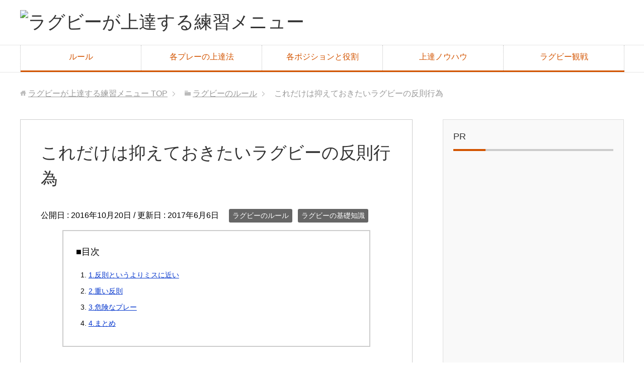

--- FILE ---
content_type: text/html; charset=UTF-8
request_url: https://rugby-practice.click/basic/foul/
body_size: 7898
content:
<!DOCTYPE html>
<html lang="ja"
      class="col2">
<head prefix="og: http://ogp.me/ns# fb: http://ogp.me/ns/fb#">

    <title>これだけは抑えておきたいラグビーの反則行為 | ラグビーが上達する練習メニュー</title>
    <meta charset="UTF-8">
    <meta http-equiv="X-UA-Compatible" content="IE=edge">
	        <meta name="viewport" content="width=device-width, initial-scale=1.0">
			            <meta name="keywords" content="ラグビー　練習メニュー,ラグビーのルール,ラグビーの基礎知識">
				            <meta name="description" content="ラグビーは、15人対15人と球技の中でも最大と言っていい人数で試合を行いますが、それに対して主審（レフェリー）が1人、副審（タッチジャッジ）が2～3人です。 広いフィールドでこれだけの大人数が戦い、しかも密集やコンタクト …">
		<link rel="canonical" href="http://rugby-practice.click/basic/foul/" />
<meta name='robots' content='max-image-preview:large' />
<link rel='dns-prefetch' href='//s.w.org' />
<link rel="alternate" type="application/rss+xml" title="ラグビーが上達する練習メニュー &raquo; フィード" href="https://rugby-practice.click/feed/" />
<link rel="alternate" type="application/rss+xml" title="ラグビーが上達する練習メニュー &raquo; コメントフィード" href="https://rugby-practice.click/comments/feed/" />
<link rel="alternate" type="application/rss+xml" title="ラグビーが上達する練習メニュー &raquo; これだけは抑えておきたいラグビーの反則行為 のコメントのフィード" href="https://rugby-practice.click/basic/foul/feed/" />
		<script type="text/javascript">
			window._wpemojiSettings = {"baseUrl":"https:\/\/s.w.org\/images\/core\/emoji\/13.1.0\/72x72\/","ext":".png","svgUrl":"https:\/\/s.w.org\/images\/core\/emoji\/13.1.0\/svg\/","svgExt":".svg","source":{"concatemoji":"https:\/\/rugby-practice.click\/wp-includes\/js\/wp-emoji-release.min.js?ver=5.8.12"}};
			!function(e,a,t){var n,r,o,i=a.createElement("canvas"),p=i.getContext&&i.getContext("2d");function s(e,t){var a=String.fromCharCode;p.clearRect(0,0,i.width,i.height),p.fillText(a.apply(this,e),0,0);e=i.toDataURL();return p.clearRect(0,0,i.width,i.height),p.fillText(a.apply(this,t),0,0),e===i.toDataURL()}function c(e){var t=a.createElement("script");t.src=e,t.defer=t.type="text/javascript",a.getElementsByTagName("head")[0].appendChild(t)}for(o=Array("flag","emoji"),t.supports={everything:!0,everythingExceptFlag:!0},r=0;r<o.length;r++)t.supports[o[r]]=function(e){if(!p||!p.fillText)return!1;switch(p.textBaseline="top",p.font="600 32px Arial",e){case"flag":return s([127987,65039,8205,9895,65039],[127987,65039,8203,9895,65039])?!1:!s([55356,56826,55356,56819],[55356,56826,8203,55356,56819])&&!s([55356,57332,56128,56423,56128,56418,56128,56421,56128,56430,56128,56423,56128,56447],[55356,57332,8203,56128,56423,8203,56128,56418,8203,56128,56421,8203,56128,56430,8203,56128,56423,8203,56128,56447]);case"emoji":return!s([10084,65039,8205,55357,56613],[10084,65039,8203,55357,56613])}return!1}(o[r]),t.supports.everything=t.supports.everything&&t.supports[o[r]],"flag"!==o[r]&&(t.supports.everythingExceptFlag=t.supports.everythingExceptFlag&&t.supports[o[r]]);t.supports.everythingExceptFlag=t.supports.everythingExceptFlag&&!t.supports.flag,t.DOMReady=!1,t.readyCallback=function(){t.DOMReady=!0},t.supports.everything||(n=function(){t.readyCallback()},a.addEventListener?(a.addEventListener("DOMContentLoaded",n,!1),e.addEventListener("load",n,!1)):(e.attachEvent("onload",n),a.attachEvent("onreadystatechange",function(){"complete"===a.readyState&&t.readyCallback()})),(n=t.source||{}).concatemoji?c(n.concatemoji):n.wpemoji&&n.twemoji&&(c(n.twemoji),c(n.wpemoji)))}(window,document,window._wpemojiSettings);
		</script>
		<style type="text/css">
img.wp-smiley,
img.emoji {
	display: inline !important;
	border: none !important;
	box-shadow: none !important;
	height: 1em !important;
	width: 1em !important;
	margin: 0 .07em !important;
	vertical-align: -0.1em !important;
	background: none !important;
	padding: 0 !important;
}
</style>
	<link rel='stylesheet' id='wp-block-library-css'  href='https://rugby-practice.click/wp-includes/css/dist/block-library/style.min.css?ver=5.8.12' type='text/css' media='all' />
<link rel='stylesheet' id='keni_base-css'  href='https://rugby-practice.click/wp-content/themes/keni71_wp_corp_orange_202008111448/base.css?ver=5.8.12' type='text/css' media='all' />
<link rel='stylesheet' id='keni_rwd-css'  href='https://rugby-practice.click/wp-content/themes/keni71_wp_corp_orange_202008111448/rwd.css?ver=5.8.12' type='text/css' media='all' />
<script type='text/javascript' src='https://rugby-practice.click/wp-includes/js/jquery/jquery.min.js?ver=3.6.0' id='jquery-core-js'></script>
<script type='text/javascript' src='https://rugby-practice.click/wp-includes/js/jquery/jquery-migrate.min.js?ver=3.3.2' id='jquery-migrate-js'></script>
<link rel="https://api.w.org/" href="https://rugby-practice.click/wp-json/" /><link rel="alternate" type="application/json" href="https://rugby-practice.click/wp-json/wp/v2/posts/259" /><link rel="EditURI" type="application/rsd+xml" title="RSD" href="https://rugby-practice.click/xmlrpc.php?rsd" />
<link rel="wlwmanifest" type="application/wlwmanifest+xml" href="https://rugby-practice.click/wp-includes/wlwmanifest.xml" /> 
<meta name="generator" content="WordPress 5.8.12" />
<link rel='shortlink' href='https://rugby-practice.click/?p=259' />
<link rel="alternate" type="application/json+oembed" href="https://rugby-practice.click/wp-json/oembed/1.0/embed?url=https%3A%2F%2Frugby-practice.click%2Fbasic%2Ffoul%2F" />
<link rel="alternate" type="text/xml+oembed" href="https://rugby-practice.click/wp-json/oembed/1.0/embed?url=https%3A%2F%2Frugby-practice.click%2Fbasic%2Ffoul%2F&#038;format=xml" />
        <link rel="shortcut icon" type="image/x-icon" href="https://rugby-practice.click/wp-content/themes/keni71_wp_corp_orange_202008111448/favicon.ico">
        <link rel="apple-touch-icon" href="https://rugby-practice.click/wp-content/themes/keni71_wp_corp_orange_202008111448/images/apple-touch-icon.png">
        <link rel="apple-touch-icon-precomposed"
              href="https://rugby-practice.click/wp-content/themes/keni71_wp_corp_orange_202008111448/images/apple-touch-icon.png">
        <link rel="icon" href="https://rugby-practice.click/wp-content/themes/keni71_wp_corp_orange_202008111448/images/apple-touch-icon.png">
	    <!--[if lt IE 9]>
    <script src="https://rugby-practice.click/wp-content/themes/keni71_wp_corp_orange_202008111448/js/html5.js"></script><![endif]-->
	

</head>
    <body class="post-template-default single single-post postid-259 single-format-standard">
	
    <div class="container">
        <header id="top" class="site-header ">
            <div class="site-header-in">
                <div class="site-header-conts">
					                        <p class="site-title"><a
                                    href="https://rugby-practice.click"><img src="http://rugby-practice.click/wp-content/uploads/2018/04/rugbysitebanner.jpg" alt="ラグビーが上達する練習メニュー" /></a>
                        </p>
					                </div>
            </div>
			                <!--▼グローバルナビ-->
                <nav class="global-nav">
                    <div class="global-nav-in">
                        <div class="global-nav-panel"><span class="btn-global-nav icon-gn-menu">メニュー</span></div>
                        <ul id="menu">
							<li class="menu-item menu-item-type-post_type menu-item-object-page menu-item-689"><a href="https://rugby-practice.click/rule/">ルール</a></li>
<li class="menu-item menu-item-type-taxonomy menu-item-object-category menu-item-has-children menu-item-123"><a href="https://rugby-practice.click/category/play/">各プレーの上達法</a>
<ul class="sub-menu">
	<li class="menu-item menu-item-type-post_type menu-item-object-page menu-item-702"><a href="https://rugby-practice.click/handling/">ハンドリング・キャッチ</a></li>
	<li class="menu-item menu-item-type-post_type menu-item-object-page menu-item-720"><a href="https://rugby-practice.click/%e3%83%a9%e3%82%b0%e3%83%93%e3%83%bc%e3%81%ae%e3%82%ad%e3%83%83%e3%82%af/">キック</a></li>
	<li class="menu-item menu-item-type-post_type menu-item-object-page menu-item-727"><a href="https://rugby-practice.click/tackle/">タックル</a></li>
	<li class="menu-item menu-item-type-post_type menu-item-object-page menu-item-739"><a href="https://rugby-practice.click/pass/">パス</a></li>
	<li class="menu-item menu-item-type-post_type menu-item-object-page menu-item-738"><a href="https://rugby-practice.click/step/">ステップ</a></li>
	<li class="menu-item menu-item-type-post_type menu-item-object-page menu-item-743"><a href="https://rugby-practice.click/%e3%83%a9%e3%82%b0%e3%83%93%e3%83%bc%e3%81%ae%e3%82%b9%e3%82%af%e3%83%a9%e3%83%a0%e3%82%84%e3%83%a2%e3%83%bc%e3%83%ab/">スクラム/モール</a></li>
	<li class="menu-item menu-item-type-post_type menu-item-object-page menu-item-747"><a href="https://rugby-practice.click/rack/">ラック</a></li>
	<li class="menu-item menu-item-type-post_type menu-item-object-page menu-item-751"><a href="https://rugby-practice.click/defense/">ディフェンス</a></li>
</ul>
</li>
<li class="menu-item menu-item-type-post_type menu-item-object-page menu-item-715"><a href="https://rugby-practice.click/position/">各ポジションと役割</a></li>
<li class="menu-item menu-item-type-post_type menu-item-object-page menu-item-709"><a href="https://rugby-practice.click/progress/">上達ノウハウ</a></li>
<li class="menu-item menu-item-type-post_type menu-item-object-page menu-item-693"><a href="https://rugby-practice.click/watching/">ラグビー観戦</a></li>
                        </ul>
                    </div>
                </nav>
                <!--▲グローバルナビ-->
			        </header>
		        <!--▲サイトヘッダー-->

<div class="main-body">
<div class="main-body-in">

		<nav class="breadcrumbs">
			<ol class="breadcrumbs-in" itemscope itemtype="http://schema.org/BreadcrumbList">
				<li class="bcl-first" itemprop="itemListElement" itemscope itemtype="http://schema.org/ListItem">
	<a itemprop="item" href="https://rugby-practice.click"><span itemprop="name">ラグビーが上達する練習メニュー</span> TOP</a>
	<meta itemprop="position" content="1" />
</li>
<li itemprop="itemListElement" itemscope itemtype="http://schema.org/ListItem">
	<a itemprop="item" href="https://rugby-practice.click/category/rule/"><span itemprop="name">ラグビーのルール</span></a>
	<meta itemprop="position" content="2" />
</li>
<li class="bcl-last">これだけは抑えておきたいラグビーの反則行為</li>
			</ol>
		</nav>
	
	<!--▼メインコンテンツ-->
	<main>
	<div class="main-conts">

		<!--記事-->
		<article id="post-259" class="section-wrap post-259 post type-post status-publish format-standard category-rule category-basic">
			<div class="section-in">

			<header class="article-header">
				<h1 class="section-title" itemprop="headline">これだけは抑えておきたいラグビーの反則行為</h1>
				<p class="post-date">公開日 : <time datetime="2016-10-20" itemprop="datePublished" content="2016-10-20" >2016年10月20日</time> / 更新日 : <time datetime="2017-06-06" itemprop="dateModified" content="2017-06-06">2017年6月6日</time></p>
								<div class="post-cat">
<span class="cat cat016" style="background-color: #666;"><a href="https://rugby-practice.click/category/rule/" style="color: #FFF;">ラグビーのルール</a></span>
<span class="cat cat001" style="background-color: #666;"><a href="https://rugby-practice.click/category/basic/" style="color: #FFF;">ラグビーの基礎知識</a></span>

</div>
							</header>

			<div class="article-body">
			<p>ラグビーは、15人対15人と球技の中でも最大と言っていい人数で試合を行いますが、それに対して主審（レフェリー）が1人、副審（タッチジャッジ）が2～3人です。</p>
<p>広いフィールドでこれだけの大人数が戦い、しかも密集やコンタクトを伴うスポーツを、少ない審判団で裁かなければなりません。</p>
<p>よって、まずはプレイヤー一人一人が、反則を犯さないようにしなければ試合になりません。</p>
<p>ラグビーが紳士のスポーツと呼ばれる所以でもあります。</p>
<p>ここでは、初心者がまず押さえておきたい最低限の反則をおさらいすることにしましょう。</p>
<p>また、24.と29.でフォワードとバックスそれぞれに関するルールを紹介したので、それも参照してください。</p>
<p>各項目のカッコの中は、反則の結果与えられる罰則を意味しています。</p>
<br />
<h3>1.反則というよりミスに近い</h3>
<p>次にあげる反則は、どちらかというと反則を犯したというよりも、ラグビーの思想に反する単純なミスと言った方がいいかもしれないものです。</p>
<p>ただ、大事なところで犯してしまうと自チームの流れを止めてしまうなど、大きな影響があります。</p>
<p>練習からミスをなくすように気を付けていれば、かなり克服できるものでもあります。</p>
<p>スローフォワード：自分より前にパスを投げること（相手ボールのスクラム）</p>
<p><strong>1.ノックオン：ボールを手から、あるいは手に当てて前に落としてしまうこと（相手ボールのスクラム）</p>
<p>2.ノットストレート：ラインアウトで、真っ直ぐボールが投げ入れられなかった（相手ボールのラインアウト）</p>
<p>3.ノットワンメートル：ラインアウトで、相手プレイヤーとの間隔が1m未満だった（相手ボールのFK）</p>
<p>4.アーリーエンゲージ：スクラムを組む時、レフェリーの声に合わせなかった（相手ボールのFK）</p>
<p>5.オーバータイム：スクラムでボールを入れられる状態になってからも長時間ボール投入しなかった（相手ボールのFK）</p>
<p>6.スクラムホイール：90度以上、スクラムが回ってしまった（相手ボールのスクラム）</strong></p>
<br />
<h3>2.重い反則</h3>
<p><strong>1.オフザゲート：タックルが成立した地点には自陣側から参加しなければならないが、横から参加してしまった（相手ボールのPK）</p>
<p>2.オブストラクション：味方同士が重なって、相手の守備を妨害をした（相手ボールのPK）</p>
<p>3.タックルホールディング：タックルした選手が、タックルが成立した後もバインドを離さなかった（相手ボールのPK）</p>
<p>4.ノットロールアウェイ：タックルをしたプレーヤーが倒れたままその場から離れなかった（相手ボールのPK）</p>
<p>5.ノットリリースザボール：タックルされたボールキャリアーがボールを放さなかった（相手ボールのPK）</p>
<p>6.オーバーザトップ：密集で相手側にわざと倒れこんだ（相手ボールのPK）</p>
<p>7.コラプシング：故意にスクラムを崩した（相手ボールのPK）</p>
<p>8.オフサイド：密集に横から参加した。キックされた地点より前のプレイヤーがプレーに参加したなど（相手ボールのPK）</p>
<p>9.ラインオフサイド：オフサイドラインが解消する前に、ラインより前でプレーした（相手ボールのPK）<br />
</strong><br />
<br /></p>
<h3>3.危険なプレー</h3>
<p>反則の中でも、相手に重大な危険が及ぶ恐れがあるものです。</p>
<p><strong>1.ハイタックル：相手プレーヤーの肩より上にタックルした（相手ボールのPK）</p>
<p>2.ダイブイン：タックル地点に飛び込んだ（相手ボールのPK）</p>
<p>3.ノーボールタックル：ボールを持っていない相手にタックルした（相手ボールのPK）</strong></p>
<br />
<h3>4.まとめ</h3>
<p>ラグビーの反則には非常に細かいものもありますが、大前提として、「ボールより前にいるとプレーできない」「ボールは手で前に進めることができない」「危険なプレーをしてはいけない」という枠組みで考えれば、理解しやすい体系になっています。</p>
<p>ラグビーという競技を理解して上達するという意味でも、また基本的に反則を犯すことはラグビー精神に反するという意識を持つうえでも、どんなことが反則になるのかよく学んでおくべきです。</p>
<p>選手として上達するほど、反則を犯さないことがどれほど大切かということも、身に染みて分かってくることでしょう。</p>
<p>初心者が一度に覚えきることはできませんから、練習を通じてひとつひとつ、なぜ反則になるのかをよく考えながら取り組んでいってください。</p>
			</div><!--article-body-->

						
						<div class="page-nav-bf cont-nav">
<p class="page-nav-next">「<a href="https://rugby-practice.click/basic/spike/" rel="next">ラグビーのスパイクを選ぶポイント</a>」</p>
<p class="page-nav-prev">「<a href="https://rugby-practice.click/basic/beginner-rules/" rel="prev">ラグビー初心者が覚えておきたい最低限のルール</a>」</p>
			</div>
			
			<section id="comments" class="comments-area">
			
<!-- You can start editing here. -->


			<!-- If comments are open, but there are no comments. -->

	 	<div id="respond" class="comment-respond">
		<h3 id="reply-title" class="comment-reply-title">コメントを残す <small><a rel="nofollow" id="cancel-comment-reply-link" href="/basic/foul/#respond" style="display:none;">コメントをキャンセル</a></small></h3><form action="https://rugby-practice.click/wp-comments-post.php" method="post" id="commentform" class="comment-form" novalidate><div class="comment-form-author"><p><label for="author"><small>名前 <span class="required"> (必須) </span></small></label></p><p><input id="author" class="w50" name="author" type="text" value="" size="30" aria-required='true' /></p></div>
<div class="comment-form-email comment-form-mail"><p><label for="email"><small>メールアドレス（公開されません） <span class="required"> (必須) </span></small></label></p> <p><input id="email" class="w50" name="email" type="email" value="" size="30" aria-required='true' /></p></div>
<div class="comment-form-url"><p><label for="url"><small>ウェブサイト</small></label></p><p><input id="url" class="w50" name="url" type="url" value="" size="30" /></p></div>
<p class="comment-form-cookies-consent"><input id="wp-comment-cookies-consent" name="wp-comment-cookies-consent" type="checkbox" value="yes" /> <label for="wp-comment-cookies-consent">次回のコメントで使用するためブラウザーに自分の名前、メールアドレス、サイトを保存する。</label></p>
<p><img src="https://rugby-practice.click/wp-content/plugins/siteguard/really-simple-captcha/tmp/493532346.png" alt="CAPTCHA"></p><p><label for="siteguard_captcha">上に表示された文字を入力してください。</label><br /><input type="text" name="siteguard_captcha" id="siteguard_captcha" class="input" value="" size="10" aria-required="true" /><input type="hidden" name="siteguard_captcha_prefix" id="siteguard_captcha_prefix" value="493532346" /></p><p class="comment-form-comment m0-b"><label for="comment"><small>コメント</small></label></p><p><textarea id="comment" name="comment" class="w90" cols="45" rows="8" maxlength="65525" aria-required="true" required="required"></textarea></p><p class="form-submit"><p class="al-c"><button name="submit" type="submit" id="submit" class="submit btn btn-form01" value="コメントを送信"><span>コメント送信</span></button></p> <input type='hidden' name='comment_post_ID' value='259' id='comment_post_ID' />
<input type='hidden' name='comment_parent' id='comment_parent' value='0' />
</p><p style="display: none;"><input type="hidden" id="akismet_comment_nonce" name="akismet_comment_nonce" value="10ecf6c3ed" /></p><p style="display: none !important;"><label>&#916;<textarea name="ak_hp_textarea" cols="45" rows="8" maxlength="100"></textarea></label><input type="hidden" id="ak_js" name="ak_js" value="133"/><script>document.getElementById( "ak_js" ).setAttribute( "value", ( new Date() ).getTime() );</script></p></form>	</div><!-- #respond -->
				</section>

			</div><!--section-in-->
		</article><!--記事-->


	</div><!--main-conts-->
	</main>
	<!--▲メインコンテンツ-->

	    <!--▼サブコンテンツ-->
    <aside class="sub-conts sidebar">
		<section id="text-5" class="section-wrap widget-conts widget_text"><div class="section-in"><h3 class="section-title">PR</h3>			<div class="textwidget"><script async src="//pagead2.googlesyndication.com/pagead/js/adsbygoogle.js"></script>
<!-- レスポンシブ広告001 -->
<ins class="adsbygoogle"
     style="display:block"
     data-ad-client="ca-pub-6347694067285163"
     data-ad-slot="2576318931"
     data-ad-format="auto"></ins>
<script>
(adsbygoogle = window.adsbygoogle || []).push({});
</script>
</div>
		</div></section><section id="nav_menu-2" class="section-wrap widget-conts widget_nav_menu"><div class="section-in"><h3 class="section-title">カテゴリー</h3><div class="menu-%e3%82%b5%e3%82%a4%e3%83%89%e3%83%a1%e3%83%8b%e3%83%a5%e3%83%bc-container"><ul id="menu-%e3%82%b5%e3%82%a4%e3%83%89%e3%83%a1%e3%83%8b%e3%83%a5%e3%83%bc-2" class="menu"><li class="menu-item menu-item-type-post_type menu-item-object-page menu-item-689"><a href="https://rugby-practice.click/rule/">ルール</a></li>
<li class="menu-item menu-item-type-taxonomy menu-item-object-category menu-item-has-children menu-item-123"><a href="https://rugby-practice.click/category/play/">各プレーの上達法</a>
<ul class="sub-menu">
	<li class="menu-item menu-item-type-post_type menu-item-object-page menu-item-702"><a href="https://rugby-practice.click/handling/">ハンドリング・キャッチ</a></li>
	<li class="menu-item menu-item-type-post_type menu-item-object-page menu-item-720"><a href="https://rugby-practice.click/%e3%83%a9%e3%82%b0%e3%83%93%e3%83%bc%e3%81%ae%e3%82%ad%e3%83%83%e3%82%af/">キック</a></li>
	<li class="menu-item menu-item-type-post_type menu-item-object-page menu-item-727"><a href="https://rugby-practice.click/tackle/">タックル</a></li>
	<li class="menu-item menu-item-type-post_type menu-item-object-page menu-item-739"><a href="https://rugby-practice.click/pass/">パス</a></li>
	<li class="menu-item menu-item-type-post_type menu-item-object-page menu-item-738"><a href="https://rugby-practice.click/step/">ステップ</a></li>
	<li class="menu-item menu-item-type-post_type menu-item-object-page menu-item-743"><a href="https://rugby-practice.click/%e3%83%a9%e3%82%b0%e3%83%93%e3%83%bc%e3%81%ae%e3%82%b9%e3%82%af%e3%83%a9%e3%83%a0%e3%82%84%e3%83%a2%e3%83%bc%e3%83%ab/">スクラム/モール</a></li>
	<li class="menu-item menu-item-type-post_type menu-item-object-page menu-item-747"><a href="https://rugby-practice.click/rack/">ラック</a></li>
	<li class="menu-item menu-item-type-post_type menu-item-object-page menu-item-751"><a href="https://rugby-practice.click/defense/">ディフェンス</a></li>
</ul>
</li>
<li class="menu-item menu-item-type-post_type menu-item-object-page menu-item-715"><a href="https://rugby-practice.click/position/">各ポジションと役割</a></li>
<li class="menu-item menu-item-type-post_type menu-item-object-page menu-item-709"><a href="https://rugby-practice.click/progress/">上達ノウハウ</a></li>
<li class="menu-item menu-item-type-post_type menu-item-object-page menu-item-693"><a href="https://rugby-practice.click/watching/">ラグビー観戦</a></li>
</ul></div></div></section><section id="text-4" class="section-wrap widget-conts widget_text"><div class="section-in"><h3 class="section-title">PR</h3>			<div class="textwidget"><script async src="//pagead2.googlesyndication.com/pagead/js/adsbygoogle.js"></script>
<!-- レスポンシブ広告001 -->
<ins class="adsbygoogle"
     style="display:block"
     data-ad-client="ca-pub-6347694067285163"
     data-ad-slot="2576318931"
     data-ad-format="auto"></ins>
<script>
(adsbygoogle = window.adsbygoogle || []).push({});
</script>
</div>
		</div></section>    </aside>
    <!--▲サブコンテンツ-->

	
</div>
</div>

<!--▼サイトフッター-->
<footer class="site-footer">
	<div class="site-footer-in">
	<div class="site-footer-conts">
	</div>
	</div>
	<div class="copyright">
		<p><small>(C) 2016 ラグビーが上達する練習メニュー</small></p>
	</div>
</footer>
<!--▲サイトフッター-->


<!--▼ページトップ-->
<p class="page-top"><a href="#top"><img class="over" src="https://rugby-practice.click/wp-content/themes/keni71_wp_corp_orange_202008111448/images/common/page-top_off.png" width="80" height="80" alt="ページの先頭へ"></a></p>
<!--▲ページトップ-->

</div><!--container-->

<script type='text/javascript' src='https://rugby-practice.click/wp-content/themes/keni71_wp_corp_orange_202008111448/js/socialButton.js?ver=5.8.12' id='my-social-js'></script>
<script type='text/javascript' src='https://rugby-practice.click/wp-content/themes/keni71_wp_corp_orange_202008111448/js/keni_toc.js?ver=5.8.12' id='my-toc-js'></script>
<script type='text/javascript' src='https://rugby-practice.click/wp-content/themes/keni71_wp_corp_orange_202008111448/js/utility.js?ver=5.8.12' id='my-utility-js'></script>
<script type='text/javascript' src='https://rugby-practice.click/wp-includes/js/wp-embed.min.js?ver=5.8.12' id='wp-embed-js'></script>
	

</body>
</html>

--- FILE ---
content_type: text/html; charset=utf-8
request_url: https://www.google.com/recaptcha/api2/aframe
body_size: 267
content:
<!DOCTYPE HTML><html><head><meta http-equiv="content-type" content="text/html; charset=UTF-8"></head><body><script nonce="liFxFnvYT4hdDv0eb6ZVcA">/** Anti-fraud and anti-abuse applications only. See google.com/recaptcha */ try{var clients={'sodar':'https://pagead2.googlesyndication.com/pagead/sodar?'};window.addEventListener("message",function(a){try{if(a.source===window.parent){var b=JSON.parse(a.data);var c=clients[b['id']];if(c){var d=document.createElement('img');d.src=c+b['params']+'&rc='+(localStorage.getItem("rc::a")?sessionStorage.getItem("rc::b"):"");window.document.body.appendChild(d);sessionStorage.setItem("rc::e",parseInt(sessionStorage.getItem("rc::e")||0)+1);localStorage.setItem("rc::h",'1764769705136');}}}catch(b){}});window.parent.postMessage("_grecaptcha_ready", "*");}catch(b){}</script></body></html>